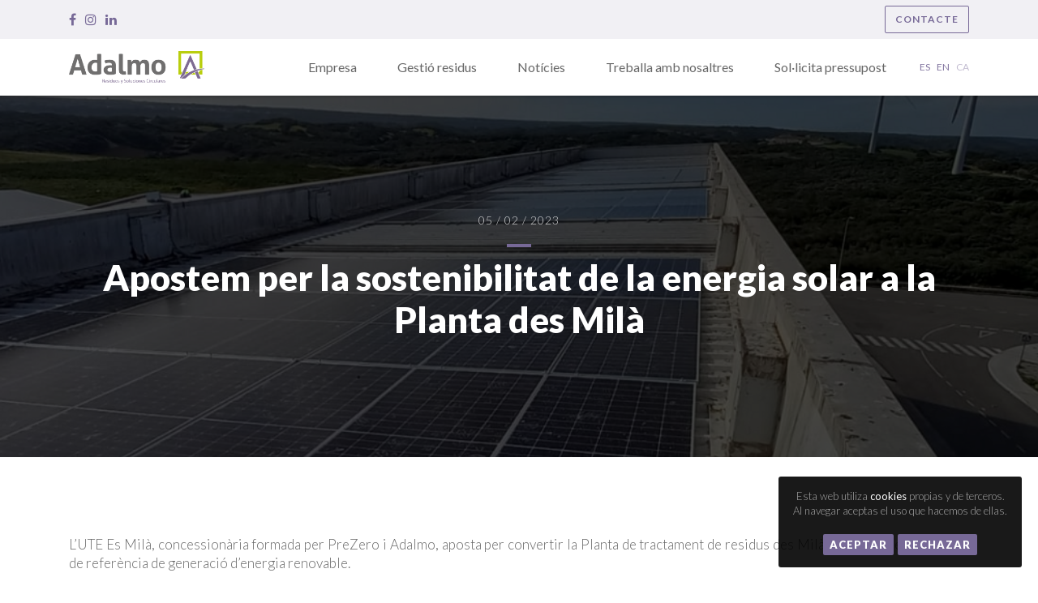

--- FILE ---
content_type: text/html; charset=utf-8
request_url: https://www.adalmo.es/ca/noticia/apostem-per-la-sostenibilitat-de-la-energia-solar-a-la-planta-des-mila/
body_size: 5359
content:
<!DOCTYPE html><html lang="ca" class=''>
<head>
<meta charset="utf-8"><meta content="IE=edge" http-equiv="X-UA-Compatible" /><meta content="text/html; charset=UTF-8" http-equiv="content-type" />
<title>  Apostem per la sostenibilitat de la energia solar a la Planta des Milà</title><meta name="viewport" content="width=device-width, initial-scale=1, maximum-scale=1" />
<script>(function(w,d,s,l,i){w[l]=w[l]||[];w[l].push({'gtm.start': new Date().getTime(),event:'gtm.js'});var f=d.getElementsByTagName(s)[0], j=d.createElement(s),dl=l!='dataLayer'?'&l='+l:'';j.async=true;j.src='https://www.googletagmanager.com/gtm.js?id='+i+dl;f.parentNode.insertBefore(j,f);})(window,document,'script','dataLayer','GTM-MCRZZ2C');</script>
<!--[if lt IE 9]>
<script src="https://www.adalmo.es/wp-content/themes/theme/js/jquery-1.10.2.min.js"></script>
<script src="https://www.adalmo.es/wp-content/themes/theme/js/html5shiv.js"></script>
<![endif]-->
<!--[if (gte IE 9)|!(IE)]><!-->
<script src="https://www.adalmo.es/wp-content/themes/theme/js/jquery-2.0.2.min.js"></script>
<!--<![endif]-->
<meta name='robots' content='max-image-preview:large' />
<link rel="alternate" href="https://www.adalmo.es/noticia/apostamos-por-la-sostenibilidad-de-la-energia-solar-en-la-planta-de-es-mila/" hreflang="es" />
<link rel="alternate" href="https://www.adalmo.es/ca/noticia/apostem-per-la-sostenibilitat-de-la-energia-solar-a-la-planta-des-mila/" hreflang="ca" />
<link rel='dns-prefetch' href='//cdnjs.cloudflare.com' />
<link rel='stylesheet' id='skeleton-css-css' href='https://www.adalmo.es/wp-content/themes/theme/css/base.css?ver=6.2.8' type='text/css' media='all' />
<link rel='stylesheet' id='css-css-css' href='https://www.adalmo.es/wp-content/themes/theme/css/css.css?ver=6.2.8' type='text/css' media='all' />
<link rel='stylesheet' id='awesome-css-css' href='//cdnjs.cloudflare.com/ajax/libs/font-awesome/4.7.0/css/font-awesome.min.css?ver=6.2.8' type='text/css' media='all' />
<link rel='stylesheet' id='wp-block-library-css' href='https://www.adalmo.es/wp-includes/css/dist/block-library/style.min.css?ver=6.2.8' type='text/css' media='all' />
<link rel='stylesheet' id='classic-theme-styles-css' href='https://www.adalmo.es/wp-includes/css/classic-themes.min.css?ver=6.2.8' type='text/css' media='all' />
<style id='global-styles-inline-css' type='text/css'>
body{--wp--preset--color--black: #000000;--wp--preset--color--cyan-bluish-gray: #abb8c3;--wp--preset--color--white: #ffffff;--wp--preset--color--pale-pink: #f78da7;--wp--preset--color--vivid-red: #cf2e2e;--wp--preset--color--luminous-vivid-orange: #ff6900;--wp--preset--color--luminous-vivid-amber: #fcb900;--wp--preset--color--light-green-cyan: #7bdcb5;--wp--preset--color--vivid-green-cyan: #00d084;--wp--preset--color--pale-cyan-blue: #8ed1fc;--wp--preset--color--vivid-cyan-blue: #0693e3;--wp--preset--color--vivid-purple: #9b51e0;--wp--preset--gradient--vivid-cyan-blue-to-vivid-purple: linear-gradient(135deg,rgba(6,147,227,1) 0%,rgb(155,81,224) 100%);--wp--preset--gradient--light-green-cyan-to-vivid-green-cyan: linear-gradient(135deg,rgb(122,220,180) 0%,rgb(0,208,130) 100%);--wp--preset--gradient--luminous-vivid-amber-to-luminous-vivid-orange: linear-gradient(135deg,rgba(252,185,0,1) 0%,rgba(255,105,0,1) 100%);--wp--preset--gradient--luminous-vivid-orange-to-vivid-red: linear-gradient(135deg,rgba(255,105,0,1) 0%,rgb(207,46,46) 100%);--wp--preset--gradient--very-light-gray-to-cyan-bluish-gray: linear-gradient(135deg,rgb(238,238,238) 0%,rgb(169,184,195) 100%);--wp--preset--gradient--cool-to-warm-spectrum: linear-gradient(135deg,rgb(74,234,220) 0%,rgb(151,120,209) 20%,rgb(207,42,186) 40%,rgb(238,44,130) 60%,rgb(251,105,98) 80%,rgb(254,248,76) 100%);--wp--preset--gradient--blush-light-purple: linear-gradient(135deg,rgb(255,206,236) 0%,rgb(152,150,240) 100%);--wp--preset--gradient--blush-bordeaux: linear-gradient(135deg,rgb(254,205,165) 0%,rgb(254,45,45) 50%,rgb(107,0,62) 100%);--wp--preset--gradient--luminous-dusk: linear-gradient(135deg,rgb(255,203,112) 0%,rgb(199,81,192) 50%,rgb(65,88,208) 100%);--wp--preset--gradient--pale-ocean: linear-gradient(135deg,rgb(255,245,203) 0%,rgb(182,227,212) 50%,rgb(51,167,181) 100%);--wp--preset--gradient--electric-grass: linear-gradient(135deg,rgb(202,248,128) 0%,rgb(113,206,126) 100%);--wp--preset--gradient--midnight: linear-gradient(135deg,rgb(2,3,129) 0%,rgb(40,116,252) 100%);--wp--preset--duotone--dark-grayscale: url('#wp-duotone-dark-grayscale');--wp--preset--duotone--grayscale: url('#wp-duotone-grayscale');--wp--preset--duotone--purple-yellow: url('#wp-duotone-purple-yellow');--wp--preset--duotone--blue-red: url('#wp-duotone-blue-red');--wp--preset--duotone--midnight: url('#wp-duotone-midnight');--wp--preset--duotone--magenta-yellow: url('#wp-duotone-magenta-yellow');--wp--preset--duotone--purple-green: url('#wp-duotone-purple-green');--wp--preset--duotone--blue-orange: url('#wp-duotone-blue-orange');--wp--preset--font-size--small: 13px;--wp--preset--font-size--medium: 20px;--wp--preset--font-size--large: 36px;--wp--preset--font-size--x-large: 42px;--wp--preset--spacing--20: 0.44rem;--wp--preset--spacing--30: 0.67rem;--wp--preset--spacing--40: 1rem;--wp--preset--spacing--50: 1.5rem;--wp--preset--spacing--60: 2.25rem;--wp--preset--spacing--70: 3.38rem;--wp--preset--spacing--80: 5.06rem;--wp--preset--shadow--natural: 6px 6px 9px rgba(0, 0, 0, 0.2);--wp--preset--shadow--deep: 12px 12px 50px rgba(0, 0, 0, 0.4);--wp--preset--shadow--sharp: 6px 6px 0px rgba(0, 0, 0, 0.2);--wp--preset--shadow--outlined: 6px 6px 0px -3px rgba(255, 255, 255, 1), 6px 6px rgba(0, 0, 0, 1);--wp--preset--shadow--crisp: 6px 6px 0px rgba(0, 0, 0, 1);}:where(.is-layout-flex){gap: 0.5em;}body .is-layout-flow > .alignleft{float: left;margin-inline-start: 0;margin-inline-end: 2em;}body .is-layout-flow > .alignright{float: right;margin-inline-start: 2em;margin-inline-end: 0;}body .is-layout-flow > .aligncenter{margin-left: auto !important;margin-right: auto !important;}body .is-layout-constrained > .alignleft{float: left;margin-inline-start: 0;margin-inline-end: 2em;}body .is-layout-constrained > .alignright{float: right;margin-inline-start: 2em;margin-inline-end: 0;}body .is-layout-constrained > .aligncenter{margin-left: auto !important;margin-right: auto !important;}body .is-layout-constrained > :where(:not(.alignleft):not(.alignright):not(.alignfull)){max-width: var(--wp--style--global--content-size);margin-left: auto !important;margin-right: auto !important;}body .is-layout-constrained > .alignwide{max-width: var(--wp--style--global--wide-size);}body .is-layout-flex{display: flex;}body .is-layout-flex{flex-wrap: wrap;align-items: center;}body .is-layout-flex > *{margin: 0;}:where(.wp-block-columns.is-layout-flex){gap: 2em;}.has-black-color{color: var(--wp--preset--color--black) !important;}.has-cyan-bluish-gray-color{color: var(--wp--preset--color--cyan-bluish-gray) !important;}.has-white-color{color: var(--wp--preset--color--white) !important;}.has-pale-pink-color{color: var(--wp--preset--color--pale-pink) !important;}.has-vivid-red-color{color: var(--wp--preset--color--vivid-red) !important;}.has-luminous-vivid-orange-color{color: var(--wp--preset--color--luminous-vivid-orange) !important;}.has-luminous-vivid-amber-color{color: var(--wp--preset--color--luminous-vivid-amber) !important;}.has-light-green-cyan-color{color: var(--wp--preset--color--light-green-cyan) !important;}.has-vivid-green-cyan-color{color: var(--wp--preset--color--vivid-green-cyan) !important;}.has-pale-cyan-blue-color{color: var(--wp--preset--color--pale-cyan-blue) !important;}.has-vivid-cyan-blue-color{color: var(--wp--preset--color--vivid-cyan-blue) !important;}.has-vivid-purple-color{color: var(--wp--preset--color--vivid-purple) !important;}.has-black-background-color{background-color: var(--wp--preset--color--black) !important;}.has-cyan-bluish-gray-background-color{background-color: var(--wp--preset--color--cyan-bluish-gray) !important;}.has-white-background-color{background-color: var(--wp--preset--color--white) !important;}.has-pale-pink-background-color{background-color: var(--wp--preset--color--pale-pink) !important;}.has-vivid-red-background-color{background-color: var(--wp--preset--color--vivid-red) !important;}.has-luminous-vivid-orange-background-color{background-color: var(--wp--preset--color--luminous-vivid-orange) !important;}.has-luminous-vivid-amber-background-color{background-color: var(--wp--preset--color--luminous-vivid-amber) !important;}.has-light-green-cyan-background-color{background-color: var(--wp--preset--color--light-green-cyan) !important;}.has-vivid-green-cyan-background-color{background-color: var(--wp--preset--color--vivid-green-cyan) !important;}.has-pale-cyan-blue-background-color{background-color: var(--wp--preset--color--pale-cyan-blue) !important;}.has-vivid-cyan-blue-background-color{background-color: var(--wp--preset--color--vivid-cyan-blue) !important;}.has-vivid-purple-background-color{background-color: var(--wp--preset--color--vivid-purple) !important;}.has-black-border-color{border-color: var(--wp--preset--color--black) !important;}.has-cyan-bluish-gray-border-color{border-color: var(--wp--preset--color--cyan-bluish-gray) !important;}.has-white-border-color{border-color: var(--wp--preset--color--white) !important;}.has-pale-pink-border-color{border-color: var(--wp--preset--color--pale-pink) !important;}.has-vivid-red-border-color{border-color: var(--wp--preset--color--vivid-red) !important;}.has-luminous-vivid-orange-border-color{border-color: var(--wp--preset--color--luminous-vivid-orange) !important;}.has-luminous-vivid-amber-border-color{border-color: var(--wp--preset--color--luminous-vivid-amber) !important;}.has-light-green-cyan-border-color{border-color: var(--wp--preset--color--light-green-cyan) !important;}.has-vivid-green-cyan-border-color{border-color: var(--wp--preset--color--vivid-green-cyan) !important;}.has-pale-cyan-blue-border-color{border-color: var(--wp--preset--color--pale-cyan-blue) !important;}.has-vivid-cyan-blue-border-color{border-color: var(--wp--preset--color--vivid-cyan-blue) !important;}.has-vivid-purple-border-color{border-color: var(--wp--preset--color--vivid-purple) !important;}.has-vivid-cyan-blue-to-vivid-purple-gradient-background{background: var(--wp--preset--gradient--vivid-cyan-blue-to-vivid-purple) !important;}.has-light-green-cyan-to-vivid-green-cyan-gradient-background{background: var(--wp--preset--gradient--light-green-cyan-to-vivid-green-cyan) !important;}.has-luminous-vivid-amber-to-luminous-vivid-orange-gradient-background{background: var(--wp--preset--gradient--luminous-vivid-amber-to-luminous-vivid-orange) !important;}.has-luminous-vivid-orange-to-vivid-red-gradient-background{background: var(--wp--preset--gradient--luminous-vivid-orange-to-vivid-red) !important;}.has-very-light-gray-to-cyan-bluish-gray-gradient-background{background: var(--wp--preset--gradient--very-light-gray-to-cyan-bluish-gray) !important;}.has-cool-to-warm-spectrum-gradient-background{background: var(--wp--preset--gradient--cool-to-warm-spectrum) !important;}.has-blush-light-purple-gradient-background{background: var(--wp--preset--gradient--blush-light-purple) !important;}.has-blush-bordeaux-gradient-background{background: var(--wp--preset--gradient--blush-bordeaux) !important;}.has-luminous-dusk-gradient-background{background: var(--wp--preset--gradient--luminous-dusk) !important;}.has-pale-ocean-gradient-background{background: var(--wp--preset--gradient--pale-ocean) !important;}.has-electric-grass-gradient-background{background: var(--wp--preset--gradient--electric-grass) !important;}.has-midnight-gradient-background{background: var(--wp--preset--gradient--midnight) !important;}.has-small-font-size{font-size: var(--wp--preset--font-size--small) !important;}.has-medium-font-size{font-size: var(--wp--preset--font-size--medium) !important;}.has-large-font-size{font-size: var(--wp--preset--font-size--large) !important;}.has-x-large-font-size{font-size: var(--wp--preset--font-size--x-large) !important;}
.wp-block-navigation a:where(:not(.wp-element-button)){color: inherit;}
:where(.wp-block-columns.is-layout-flex){gap: 2em;}
.wp-block-pullquote{font-size: 1.5em;line-height: 1.6;}
</style>
<script type='text/javascript' src='https://www.adalmo.es/wp-content/themes/theme/js/js.js?ver=6.2.8' id='js-js-js'></script>
<script type='text/javascript' src='//cdnjs.cloudflare.com/ajax/libs/js-cookie/2.2.0/js.cookie.min.js?ver=6.2.8' id='cookies-js-js'></script>
<link rel="icon" type="image/png" href="https://www.adalmo.es/image/64-64-64-64/favicon.png" />
</head>
<body class=''>
<noscript><iframe src="https://www.googletagmanager.com/ns.html?id=GTM-MCRZZ2C" height="0" width="0" style="display:none;visibility:hidden"></iframe></noscript>
<div id='wrapper'>
<header id='header' class='header'>
	<div class='header_top'>
		<div class='container'>
			<div class='row'>
				<div class='col'>
					<div class='header_top_inner'>
						<div class='info'>
														<div class='social_networks'>
																<a target='_blank' href='https://www.facebook.com/adalmogestion/' title='Facebook'><i class='fa fa-facebook'></i></a>
																<a target='_blank' href='https://www.instagram.com/adalmogestion/' title='Instagram'><i class='fa fa-instagram'></i></a>
																<a target='_blank' href='http://www.linkedin.com/company/adalmo---residuos-y-medio-ambiente' title='Linkedin'><i class='fa fa-linkedin'></i></a>
															</div>
							<div class='grow'></div>

														<a class='featured_link' href='https://www.adalmo.es/ca/contacte/'>Contacte</a>
													</div>

					</div>
				</div>
			</div>
		</div>
	</div>
	<div class='header_bottom'>
		<div class='container'>
			<div class='row'>
				<div class='col'>
					<div class='content'>
						<a href='https://www.adalmo.es/ca/inici/' class='logo'><img src = 'https://www.adalmo.es/image/314-75-314-75/LOGO-Adalmo-1.png' title = "LOGO Adalmo" /></a>
												<nav>
														<div class='item'>
								<a class='' href='javascript:;'>Empresa</a>
																<div class='submenu shadow'>
																		<a class=' truncate' href='https://www.adalmo.es/ca/historia-2/'>Història</a>
																		<a class=' truncate' href='https://www.adalmo.es/ca/compromisos-2/'>Compromiso Residuo Ø</a>
																		<a class=' truncate' href='https://www.adalmo.es/politica/'>Política</a>
																		<a class=' truncate' href='https://www.adalmo.es/ca/contacte/'>Contacte</a>
																	</div>
															</div>
														<div class='item'>
								<a class='' href='javascript:;'>Gestió residus</a>
																<div class='submenu shadow'>
																		<a class=' truncate' href='https://www.adalmo.es/ca/servicio/residuos-valoritzables/'>Residus valoritzables</a>
																		<a class=' truncate' href='https://www.adalmo.es/ca/servicio/serveis-mediambientals/'>Serveis ambientals</a>
																		<a class=' truncate' href='https://www.adalmo.es/ca/servicio/residus-perillosos/'>Residus perillosos</a>
																		<a class=' truncate' href='https://www.adalmo.es/ca/servicio/residus-sanitaris/'>Residus sanitaris</a>
																	</div>
															</div>
														<div class='item'>
								<a class='' href='https://www.adalmo.es/ca/noticies/'>Notícies</a>
															</div>
														<div class='item'>
								<a class='' href='https://www.adalmo.es/ca/treballa-amb-nosaltres/'>Treballa amb nosaltres</a>
															</div>
														<div class='item'>
								<a class='' href='https://www.adalmo.es/ca/sol%c2%b7licita-pressupost/'>Sol·licita pressupost</a>
															</div>
														<div class='item-languages'>


														<a  href='https://www.adalmo.es/noticia/apostamos-por-la-sostenibilidad-de-la-energia-solar-en-la-planta-de-es-mila/' title='es'>es</a>
														<a  href='https://www.adalmo.es/en/' title='en'>en</a>
														<a class='active' href='https://www.adalmo.es/ca/noticia/apostem-per-la-sostenibilitat-de-la-energia-solar-a-la-planta-des-mila/' title='ca'>ca</a>
							
							</div>
						</nav>
												<a class='show_mobile_menu'><i class="fa fa-bars"></i></a>
					</div>
				</div>
			</div>
		</div>
	</div>
</header>
<div id='mobile_menu'>
	<div class='inner'>
					<a class='' href='javascript:;'>Empresa</a>
							<a class='subitem' href='https://www.adalmo.es/ca/historia-2/'>Història</a>
							<a class='subitem' href='https://www.adalmo.es/ca/compromisos-2/'>Compromiso Residuo Ø</a>
							<a class='subitem' href='https://www.adalmo.es/politica/'>Política</a>
							<a class='subitem' href='https://www.adalmo.es/ca/contacte/'>Contacte</a>
								<a class='' href='javascript:;'>Gestió residus</a>
							<a class='subitem' href='https://www.adalmo.es/ca/servicio/residuos-valoritzables/'>Residus valoritzables</a>
							<a class='subitem' href='https://www.adalmo.es/ca/servicio/serveis-mediambientals/'>Serveis ambientals</a>
							<a class='subitem' href='https://www.adalmo.es/ca/servicio/residus-perillosos/'>Residus perillosos</a>
							<a class='subitem' href='https://www.adalmo.es/ca/servicio/residus-sanitaris/'>Residus sanitaris</a>
								<a class='' href='https://www.adalmo.es/ca/noticies/'>Notícies</a>
								<a class='' href='https://www.adalmo.es/ca/treballa-amb-nosaltres/'>Treballa amb nosaltres</a>
								<a class='' href='https://www.adalmo.es/ca/sol%c2%b7licita-pressupost/'>Sol·licita pressupost</a>
					
		<div class='languages'>
						<a  href='https://www.adalmo.es/noticia/apostamos-por-la-sostenibilidad-de-la-energia-solar-en-la-planta-de-es-mila/' title='es'>es</a>
						<a  href='https://www.adalmo.es/en/' title='en'>en</a>
						<a class='active' href='https://www.adalmo.es/ca/noticia/apostem-per-la-sostenibilitat-de-la-energia-solar-a-la-planta-des-mila/' title='ca'>ca</a>
					</div>


	</div>
</div>
<div id='mobile_menu_overlay'></div>
<section id='section_noticia_title' class='section section_noticia_title wimage'>
   <div class='section_inner'>
      <div class='container'>
         <div class='row'>
            <div class='col'>
               <div class='info'>
                  <p class='section_date'>05 / 02 / 2023</p>                  <h1 class='section_title'>Apostem per la sostenibilitat de la energia solar a la Planta des Milà</h1>
                                 </div>
            </div>
         </div>
      </div>
   </div>
      <div class='bgimage fill' data-background='https://www.adalmo.es/image/1000-650-1000-650/Placas-solares-Es-Mila.jpg'></div>
      </section>
<section id='section_noticia_description' class='section section_text'>
   <div class='section_inner'>
      <div class='container'>
         <div class='row'>
            <div class='col'>
               <div class='article description hyphens'>
                  <p>L&#8217;UTE Es Milà, concessionària formada per PreZero i Adalmo, aposta per convertir la Planta de tractament de residus des Milà a Menorca en un centre de referència de generació d&#8217;energia renovable.</p>
<p>S&#8217;ha realitzat la instal·lació de plaques fotovoltaiques a una superfície de 1.411 m2 sobre la coberta de la planta amb una potència total de 301,32 kWp., que disposa d&#8217;un comptador per monitoritzar 24 hores tots els fluxos d&#8217;energia de la instal·lació. Està previst cobrir més del 40% del consum anual que té la ^Planta.</p>
<p>Amb aquesta iniciativa s&#8217;aconseguirà ampliar la capacitat de generació d&#8217;energia a partir de fonts renovables i avançar cap al compromís amb el nostre entorn i el medi ambient.</p>
               </div>
            </div>
         </div>
      </div>
   </div>
</section>
<section id='newsletter' class='section'>
  <div class='section_inner'>
    <div class='container'>
      <div class='row'>
        <div class='col-12'>
          <div class='content'>
            <form autocomplete="off">
              <input type='hidden' name='add_to_newsletter' value='1' />
              <h3>
                Subscriure's al nostre butlletí              </h3>
              <fieldset>
                <div class='field'>
                  <input required placeholder="Nom complet" type="text" name='name' value='' />
                </div>
                <div class='field'>
                  <input required placeholder="Email" type="email" name='email' value='' />
                </div>
              </fieldset>
              <fieldset>
                <div class='field full'>
                  <input required id='privacy' type='checkbox' name='privacy' value='true' /><label for='privacy'>He llegit i accepto el <a target='_blank' href='https://www.adalmo.es/ca/tractament-de-dades-de-newsletter/'>protecció de dades del diari</a></label>
                </div>
                <div class='field to-right full'>
                  <input class='btn' type='submit' value='Subscriure's' />
                </div>
              </fieldset>
            </form>
          </div>
        </div>
      </div>
    </div>
  </div>
</section>
<footer id='footer'>
  <div class='section_inner'>
    <div class='container'>
      <div class='row'>
        <div class='col-12'>
          <div class='content'>
            <div class='block_footer address'>
              <h4 class='title'>Sobre nosotros</h4>
              <div class='article description'>
                <p><a href="mailto:info@adalmo.com">info@adalmo.com</a></p>
<p style="margin: 0cm; margin-bottom: .0001pt;">Fonoll, 9-15<br />
Àrea Empresarial Ses Veles<br />
07110 Bunyola · Illes Balears (España)</p>
<p style="margin: 0cm; margin-bottom: .0001pt;">T. (+34) 971 606 470</p>
              </div>
              <h4 class='title'>Xarxes socials</h4>
              <div class='social_networks'>
                                  <a target='_blank' href='https://www.facebook.com/adalmogestion/' title='Facebook'><i class='fa fa-facebook'></i></a>
                                  <a target='_blank' href='https://www.instagram.com/adalmogestion/' title='Instagram'><i class='fa fa-instagram'></i></a>
                                  <a target='_blank' href='http://www.linkedin.com/company/adalmo---residuos-y-medio-ambiente' title='Linkedin'><i class='fa fa-linkedin'></i></a>
                              </div>
                          </div>
            <div class='block_footer links'>
              <h4 class='title'>Enllaços destacats</h4>
              <nav>
                                  <a href='https://www.adalmo.es/ca/servicio/residuos-valoritzables/'><i></i>Residus valoritzables</a>
                                  <a href='https://www.adalmo.es/ca/servicio/residus-perillosos/'><i></i>Residus perillosos</a>
                                  <a href='https://www.adalmo.es/ca/servicio/residus-sanitaris/'><i></i>Residus sanitaris</a>
                                  <a href='https://www.adalmo.es/ca/servicio/serveis-mediambientals/'><i></i>Serveis Mediambientals</a>
                                                  <a  href='https://www.adalmo.es/ca/avis-legal/'><i></i>Avís legal</a>
                                  <a  href='https://www.adalmo.es/ca/politica-de-privacitat/'><i></i>Política de privacitat</a>
                                  <a  href='https://www.adalmo.es/ca/politica-de-cookies-2/'><i></i>Política de cookies</a>
                                  <a target='_blank' href='http://46.26.120.19:8800/ReportServer/Pages/ReportViewer.aspx?%2fPortal%2fMenu&rc%3aParameters=Collapsed&rc%3aToolbar=Truee'><i></i>Portal clients</a>
                                  <a target='_blank' href='https://rs2gemax.milaulas.com/'><i></i>Formació</a>
                                  <a target='_blank' href='http://adalmo.com'><i></i>canal ètic</a>
                              </nav>

            </div>
          </div>
        </div>
      </div>
      <div class='row'>
        <div class='col'>
          <div class='copyright'>© 2026 Adalmo - Tots els drets reservats</div>
        </div>
      </div>
    </div>
  </div>
</footer><script type="text/javascript">(function(i,s,o,g,r,a,m){i['GoogleAnalyticsObject']=r;i[r]=i[r]||function(){(i[r].q=i[r].q||[]).push(arguments)},i[r].l=1*new Date();a=s.createElement(o),m=s.getElementsByTagName(o)[0];a.async=1;a.src=g;m.parentNode.insertBefore(a,m)})(window,document,'script','//www.google-analytics.com/analytics.js','ga');</script><script>
lang = "";
page_cookies = "https://www.adalmo.es/ca/politica-de-cookies-2/";
</script>
</div>
</body></html>


--- FILE ---
content_type: text/css
request_url: https://www.adalmo.es/wp-content/themes/theme/css/css.css?ver=6.2.8
body_size: 7595
content:
@import url('https://fonts.googleapis.com/css?family=Lato:300,300i,400,400i,700,700i,900,900i');
body{font: 400 16px/1.4 "Lato", sans-serif;color: #666;}
body.noscroll{overflow: hidden;}
a{color: #776997;text-decoration: none;}
a:hover{color: #382B59;text-decoration: none;}
.hidden{display: none;}
strong, b{font-weight: 900;}
.shadow{-webkit-box-shadow: 0px 2px 2px 0px rgba(0,0,0,0.15);box-shadow: 0px 2px 2px 0px rgba(0,0,0,0.15);}
.shadow_hover:hover{-webkit-box-shadow: 0px 5px 10px 0px rgba(0,0,0,0.1);box-shadow: 0px 5px 10px 0px rgba(0,0,0,0.1);}
.section_inner{position: relative;}
@media only screen and (max-width: 992px) {
	.hyphens{text-align: left;}
}
.bgimage.blur .loaded{-webkit-filter: blur(5px);filter: blur(5px);}
/* wp-pagenavi */
.wp-pagenavi{text-align: center;margin-top: 36px;}
.wp-pagenavi > * {display: inline-block;line-height: 36px;margin-bottom: 8px;min-width: 36px;color: #FFF !important;background: #DADCDE;-webkit-transition: 0.3s;transition: 0.3s;-webkit-border-radius: 2px;border-radius: 2px;}
.wp-pagenavi > .current, .wp-pagenavi > *:hover{background: #776997;}
.wp-pagenavi > * + *{margin-left: 8px;}
@media only screen and (max-width: 768px) {
	.wp-pagenavi{margin-top: 16px;}
}
.grow{flex-grow: 1;}
/* btn */
.btn, .btn:link, .btn:visited{display: inline-block;padding: 8px 32px;background: #B3D23B;font-weight: 900;text-transform: uppercase;letter-spacing: 1px;color: #FFF !important;-webkit-box-shadow: 0px 1px 1px 0px rgba(0,0,0,0.15);box-shadow: 0px 1px 1px 0px rgba(0,0,0,0.15);-webkit-transition: 0.3s;transition: 0.3s;-webkit-border-radius: 2px;border-radius: 2px;text-decoration: none !important;}
.btn:hover{background: #382B59;-webkit-box-shadow: 0px 5px 10px 0px rgba(0,0,0,0.1);box-shadow: 0px 5px 10px 0px rgba(0,0,0,0.1);}
.btn.sm{font-size: 12px;padding: 6px 20px;font-weight: 600;-webkit-box-shadow: none;box-shadow: none;}
/* */
.container.extra_large{width: 1600px;max-width: 100%;}
.container.large{width: 1400px;max-width: 100%;}
/* owl-nav */
.owl-nav .owl-prev, .owl-nav .owl-next{display: block;position: absolute;top: 50%;margin-top: -24px;width: 48px;height: 48px;background: transparent;-webkit-transition: 0.3s;transition: 0.3s;border: 2px solid #FFF;}
.owl-nav .owl-prev > i, .owl-nav .owl-next > i{display: block;position: absolute;top: 0;left: 0;bottom: 0;right: 0;line-height: 44px;text-align: center;font-size: 32px;color: #FFF;}
.owl-nav .owl-prev:hover, .owl-nav .owl-next:hover{background: #B3D23B;border: 2px solid transparent;}
.owl-nav .owl-prev{left: 16px;}
.owl-nav .owl-next{right: 16px;}
.owl-dots{display: block;text-align: center;margin: 36px 0 0 0;}
.owl-dots > .owl-dot{display: inline-block;margin: 0 8px;width: 16px;height: 16px;opacity: .5;background: #776997;-webkit-transition: 0.3s;transition: 0.3s;-webkit-border-radius: 50%;border-radius: 50%;}
.owl-dots > .owl-dot.active{opacity: 1;}
@media only screen and (max-width: 768px) {
	.owl-dots{margin-top: 16px;}
}
/* titles and description */
.section_date {font-size: 14px;text-align: center;margin-bottom: 20px;color: rgba(255,255,255,.8);font-weight: 300;letter-spacing: 1px;}
.section_title + .description{margin-top: 32px;}
.section_subtitle + .description{margin-top: 32px;}
@media only screen and (max-width: 768px) {
	.section_date {margin-bottom: 8px;}
	.section_title + .description{margin-top: 16px;}
	.section_subtitle + .description{margin-top: 16px;}
}
/* forms */
::-webkit-input-placeholder {color: #999;}
::-moz-placeholder {color: #999;}
:-ms-input-placeholder {color: #999;}
:-moz-placeholder {color: #999;}
.form{}
.form_notifications + .form-fields{margin-top: 32px;}
.form-fields .field + .field{margin-top: 16px;}
.form-fields + .form-actions{margin-top: 36px;}
.form-fields > .row + .row{margin-top: 36px;}
.field > input[type=text],
.field > input[type=email],
.field > input[type=submit],
.field > input[type=password],
.field > input[type=number],
.field > select,
.field > textarea{background: #E9EAEC;color:#666;font: 400 20px/1.2 "Lato";display: block;padding: 15px 10px;border: none;width: 100%;outline: none;-webkit-transition: all 0.2s ease-out;transition: all 0.2s ease-out;-webkit-border-radius: 2px;border-radius: 2px;}
.field > select{padding: 13px 10px;}
.field > textarea{min-height: 160px;}
.field.checkbox{font: 400 20px/1.4 "Lato";color: #333;}
.field.checkbox a{color: inherit;}
.field > input[type=checkbox]{margin-right: 8px;}
.field > input[type=text]:focus:invalid,
.field > input[type=email]:focus:invalid,
.field > textarea:focus:invalid{}
.field > input[type=text]:focus,
.field > input[type=email]:focus,
.field > input[type=password]:focus,
.field > input[type=number]:focus,
.field > textarea:focus{background:#FFF;-webkit-box-shadow:inset 0px 0px 0px 2px rgba(0,0,0,.2);box-shadow:inset 0px 0px 0px 2px rgba(0,0,0,.2);}
.field > input[type=number] {-moz-appearance:textfield;appearance:textfield;}
.field > input[type=submit]{font-size: 16px; font-weight: 900;background: #B3D23B;width: auto;border:none;cursor: pointer;padding: 8px 32px;text-transform: uppercase;-webkit-box-sizing: border-box;box-sizing: border-box;letter-spacing: 1px;color: #FFF !important;}
.field > input[type=submit]:hover{background: #382B59;-webkit-box-shadow: 0px 5px 10px 0px rgba(0,0,0,0.1);box-shadow: 0px 5px 10px 0px rgba(0,0,0,0.1);}
.field > input[type=submit]:disabled{opacity: .5;cursor: not-allowed;background: #000 !important;-webkit-box-shadow:none !important;box-shadow:none !important;}
.field > input.inline{display: inline-block;width: auto;}
.field > label + input.inline[type=number]{margin-left: 20px;width: 96px;}
.field > label{color: #C1BFC0;}
.field > label > a{color: #776997;}
.field.file{position: relative;}
.field.file > input[type=file]{position: absolute;top: 0;left: 0;bottom: 0;right: 0;display: none;z-index: 2;}
.field.file > label{position: absolute;top: 0;left: 0;bottom: 0;right: 0;z-index: 3;margin: 0;cursor: pointer;}
.field.file > i{position: absolute;top: 0;right: 0;bottom: 0;width: 48px;background: #B3D23B;color: #FFF;line-height: 52px;text-align: center;font-size: 20px;border-radius: 0 2px 2px 0;}
@media only screen and (max-width: 768px){
	.field > input[type=text],.field > input[type=email],.field > input[type=submit],.field > textarea,.field > input[type=password],.field > input[type=number]{ font-size: 18px;}
	.field.checkbox{font-size:16px;font-weight: 500;}
	.field > input[type=submit]{width: 100%;padding:10px;}
	.form-fields + .form-actions{margin-top: 16px;}
	.form-fields > .row + .row{margin-top: 16px;}
}
/* form_notifications */
.form_notifications > div{padding: 16px;font-weight: 400;-webkit-border-radius: 2px;border-radius: 2px;color: #FFF;background: #B3D23B;text-align: center;}
.form_notifications > div + div{margin-top: 8px;}
.form_notifications > div.error{background: #EB5368;}
/* article */
.article{font-weight: 300;font-size:17px;}
.article a{position: relative;font-weight: 400;}
.article a:hover, .article a:active{text-decoration: none;}
.article > *:last-child{margin-bottom: 0;}
.article h1, .article h2, .article h3, .article h4, .article h5, .article h6{font: 900 32px/1.2 "Lato", sans-serif;color:#776997;}
.article h2{font-size: 30px;}
.article h3{font-size: 28px;}
.article h4{font-size: 26px;}
.article h5{font-size: 20px;font-weight: 400;}
.article h6{font-size: 18px;font-weight: 400;}
.article ul{padding: 0 0 0 32px;list-style-type: square;}
.article ul li{padding-left: 8px;}
.article ul li + li{margin-top: 16px;}
.article h1 + * {margin-top: 36px;}
.article h2 + * {margin-top: 32px;}
.article h3 + * {margin-top: 28px;}
.article h4 + * {margin-top: 24px;}
.article h5 + * {margin-top: 20px;}
.article h6 + * {margin-top: 16px;}

.article * + h1, .article * + h2, .article * + h3, .article * + h4, .article * + h5, .article * + h6{margin-top: 24px;}
.article * + h1{margin-top: 20px;}
.article * + h2{margin-top: 16px;}
.article * + h3{margin-top: 12px;}
.article * + h4{margin-top: 8px;}
.article * + h5{margin-top: 4px;}
.article * + h6{margin-top: 0px;}
.article img{max-width: 100%;display: block;height: auto;}
.article img.alignleft{float: left;margin: 0 16px 16px 0;}
.article img.alignright{float: right;margin: 0 0 16px 16px;}
.article img.aligncenter{margin: 0 auto;}
.article blockquote{padding: 24px;color: #FFF;font-style: italic;background: #776997;text-align: center;font-size: 24px;font-weight: lighter;-webkit-border-radius: 2px;border-radius: 2px;}
.article blockquote > *:last-child{margin: 0;}
@media only screen and (max-width: 1200px) {
	.article h1 + p, .article h2 + p, .article h3 + p, .article h4 + p, .article h5 + p, .article h6 + p{margin-top: 32px;}
	.article * + h1, .article * + h2, .article * + h3, .article * + h4, .article * + h5, .article * + h6{margin-top: 32px;}
}
@media only screen and (max-width: 992px) {
	.article h1 + p, .article h2 + p, .article h3 + p, .article h4 + p, .article h5 + p, .article h6 + p{margin-top: 24px;}
	.article * + h1, .article * + h2, .article * + h3, .article * + h4, .article * + h5, .article * + h6{margin-top: 24px;}
	.article h4{font-size: 24px;}
	strong, b{font-weight: 700;}
}
@media only screen and (max-width: 768px) {
	.article h1 + p, .article h2 + p, .article h3 + p, .article h4 + p, .article h5 + p, .article h6 + p{margin-top: 16px;}
	.article * + h1, .article * + h2, .article * + h3, .article * + h4, .article * + h5, .article * + h6{margin-top: 16px;}
	.article h4{font-size: 20px;}
}

/* header */
body{padding-top: 118px;}
#header{position: fixed;top:0;left: 0;right: 0;width: 100%;z-index: 2;-webkit-transition: all 0.2s ease;transition: all 0.2s ease;-webkit-box-shadow: 0px 2px 2px 0px rgba(0,0,0,0.15);box-shadow: 0px 2px 2px 0px rgba(0,0,0,0.15);}
body.scroll #header{-webkit-transition-delay: .5s;transition-delay: .5s;-webkit-transform: translateY(-48px);transform: translateY(-48px);}
#header.scroll{background: #0070B0;}
#header .header_top{background: #F1F0F4;padding: 0;}
#header .header_top .logo{display: inline-block;}
#header .header_top .logo > img{display: inline-block;height: 75px;width: auto;max-width: 100%;height: auto;}
#header .header_top .header_top_inner{position: relative;}
#header .header_bottom .show_mobile_menu{display:none;width: 48px;height: 48px;background: #776997;color: #FFF;font-size: 24px;font-weight: normal;line-height: 48px;text-align: center;-webkit-border-radius: 2px;border-radius: 2px;-webkit-transition: 0.3s; transition: 0.3s;}
#header .header_top .info{display: flex;align-items: center;justify-content: flex-end;height: 48px;}
#header .header_top .info > * + *{margin-left: 16px;}
#header .header_top .info > .featured_link{font-size: 12px;text-transform: uppercase;letter-spacing: 1px;border: 1px solid #776997;color: #776997;padding: 8px 12px;-webkit-border-radius: 2px;border-radius: 2px;font-weight: bold;}
#header .header_top .info > .featured_link:hover, #header .header_top .info > .featured_link:focus, #header .header_top .info > .featured_link:active{background: #776997;color: #FFF;}
#header .header_top .info > .social_networks {display: inline-block;}
#header .header_top .info > .social_networks a{display: inline-block;color: #776997;-webkit-transition: all 0.2s ease;transition: all 0.2s ease;}
#header .header_top .info > .social_networks a + a{margin-left: 8px;}
#header .header_top .info > .social_networks a:hover{color:#382B59;}
#header .header_top .info > .social_networks a > i{font-size: 16px;}
#header .header_top .info > .languages {display: inline-block;font-size: 12px;color: #999;font-weight: 300;}
#header .header_top .info > .languages > a{text-transform: uppercase;color: #999;}
#header .header_top .info > .languages > a + a{margin-left: 8px;}
#header .header_top .info > .languages span{margin: 0 8px;}
#header .header_top .info > .languages > a.active{font-weight: 700;color: #776997;cursor: default;}
#header .header_top .info > .header_text {display: inline-block;width: 240px;line-height: 1.3;font-size: 12px;height:75px;position: relative;vertical-align: middle;}
#header .header_top .info > .header_text > .vertical-center{height: 75px;}
#header .header_top .info > .header_text > .vertical-center > div{width: 100%;}
#header .header_bottom{text-align: center;background: #FFF;}
#header .header_bottom nav{display: flex;flex-grow: 1;justify-content: flex-end;}
#header .header_bottom nav > div.item{position: relative;display: inline-block;}
#header .header_bottom nav > div.item-languages{display: flex;padding: 0 0 0 16px;}
#header .header_bottom nav > div.item-languages > a{background: transparent !important;color: #8477a1 !important;padding: 0;text-transform: uppercase;font-size: 12px;}
#header .header_bottom nav > div.item-languages > a.active{opacity: .5;pointer-events: none;}
#header .header_bottom nav > div.item-languages > a + a{margin-left: 8px;}
#header .header_bottom nav > div.item > .submenu{position: absolute;top: 65px;display: none;background: #f1f0f4;width: 240px;}
#header .header_bottom nav > div.item:hover{z-index: 3;}
#header .header_bottom nav > div.item:hover > .submenu{display: block;}
#header .header_bottom nav > div.item > .submenu > a{line-height: 50px;display: block;text-align: left;}
#header .header_bottom nav a{display: inline-block;font-size:16px;font-weight: 400;line-height: 70px;padding: 0 25px;color: #666;background: transparent;text-decoration: none;-webkit-transition: all 0.2s ease;transition: all 0.2s ease;}
#header .header_bottom nav > div:hover > a{color: #FFF;background: #776997;}
#header .header_bottom nav > div > a.active{color: #FFF;background: #776997;opacity: .9;}
#header .header_bottom nav > div.item > .submenu > a:hover, #header .header_bottom nav > div.item > .submenu > a.active{color: #FFF;background: #574A78;}
#header .header_bottom .content{display: flex;justify-content: space-between;align-items: center;min-height: 65px;}
#header .header_bottom .content > .logo > img{height: 40px;}
@media only screen and (max-width: 1200px) {
	body{padding-top: 113px;}
	#header{position: fixed;top: 0;left: 0;right: 0;-webkit-box-shadow: 0px 2px 2px 0px rgba(0,0,0,0.15);box-shadow: 0px 2px 2px 0px rgba(0,0,0,0.15);}
	#header .header_bottom nav{display: none;}
	#header .header_bottom .show_mobile_menu{display:block;}
}
/* mobile_menu */
#mobile_menu {height: 100%;width: 0;position: fixed;z-index: 98;top: 0;right: 0;background-color: #FFF;overflow-x: hidden;padding: 0px;transition: 0.3s;}
#mobile_menu_overlay{height: 100%;width: 0;position: fixed;z-index: 97;top: 0;right: 0;background: #776997;opacity: .9;}
#mobile_menu_overlay.active{width: 100%;}
#mobile_menu a{font-size:16px;font-weight: 400;display: block;padding: 16px;color: #666;transition: 0.3s;text-decoration: none;text-align: right;}
#mobile_menu a.subitem{background: #FAFAFB;}
#mobile_menu a:hover, #mobile_menu a.current{background: #776997;color:#FFF;}
#mobile_menu > .inner{width: 280px;overflow-x: hidden;}
#mobile_menu.active{width: 280px;box-shadow: 0px 6px 12px 0px rgba(0,0,0,0.25);}

#mobile_menu .languages {display: block;margin-top: 32px;text-align: center;}
#mobile_menu .languages > a{display: inline-block;text-transform: uppercase;font-size: 12px;padding: 0;text-align: center;color: #999;font-weight: 300;}
#mobile_menu .languages > a:hover{background: transparent;}
#mobile_menu .languages > a.active{color: #776997;font-weight: 700;}
#mobile_menu .languages > a + a{margin-left: 16px;}

@media only screen and (min-width: 1200px){
	#mobile_menu, #mobile_menu_overlay{display: none !important;}
}
/* section */
.section{z-index: 1;position: relative;}
/* section_title  */
.section_title{font: 900 44px/1.2 "Lato";text-align: center;position: relative;padding: 15px 0 0 0;margin:0;}
.section_title::after{content: " ";position: absolute;top: 0;left: 50%;margin-left: -15px;width: 30px;height: 4px;background: #776997;-webkit-transition: 0.3s;transition: 0.3s;}
.section_subtitle{font: 400 24px/1.2 "Lato";text-align: center;margin: 0;}
.section_title + .section_subtitle{margin-top: 36px;}
.section_title + .description, .section_subtitle + .description{margin-top: 48px;}
@media only screen and (max-width: 1200px) {
	.section_title{font-size:48px;padding: 15px 0 0 0;}
	.section_title + .section_subtitle{margin-top: 16px;}
	.section_title + .description, .section_subtitle + .description{margin-top: 36px;}
}
@media only screen and (max-width: 992px) {
	.section_title{font-size:40px;padding: 0;}
	.section_subtitle{font-size:20px;}
	.section_title::after{display: none;}
	.section_title + .section_subtitle{margin-top: 16px;}
	.section_title + .description, .section_subtitle + .description{margin-top: 32px;}
}
@media only screen and (max-width: 768px) {
	.section_title{font-size:24px;}
	.section_subtitle{font-size:18px;}
	.section_title + .section_subtitle{margin-top: 8px;}
	.section_title + .description, .section_subtitle + .description{margin-top: 24px;}
}
/* section section_slider */
.section_slider .slide{position: relative;}
.section_slider .slide img{position:relative;z-index: 1;display: block;height: auto;width: 100%;}
.section_slider .slide > .title{position: absolute;top: 50%;-webkit-transform: translateY(-50%);transform: translateY(-50%);width: 100%;padding: 15px 100px 30px 100px;margin-top: 15px;color: #FFF;text-align: center;z-index: 10;font-family: "Lato";font-weight: 900;font-size:54px;pointer-events: none;}
.section_slider .slide > .title::after{content: " ";position: absolute;top: 0;left: 50%;margin-left: -15px;width: 30px;height: 4px;background: #776997;-webkit-transition: 0.3s;transition: 0.3s;}
.section_slider .slide.wpage:hover > .title::after{background: #FFF;}
.section_slider .slide > .overlay{position: absolute;display: block;width: 100%;height: 100%;left: 0;top: 0;z-index: 2;background: rgba(0,0,0,.1);}
.section_slider .slide > a{position: absolute;display: block;width: 100%;height: 100%;left: 0;top: 0;z-index: 5;background: rgba(119,105,151,.2);opacity: 0;-webkit-transition: 0.6s;transition: 0.6s;}
.section_slider .slide > a:hover{opacity: 1;}
@media only screen and (max-width: 1200px) {
	.section_slider .slide > .title{font-size:48px;padding: 15px 72px 30px 72px;}
}
@media only screen and (max-width: 992px) {
	.section_slider .slide > .title{font-size:40px;padding: 56px;margin:0;}
	.section_slider .slide > .title::after{display: none;}
}
@media only screen and (max-width: 768px) {
	.section_slider .slide > .title{font-size:24px;padding: 16px;}
}
/* section section_services */
.section_services .section_inner{padding: 96px 0;}
.section_services .extra_large.wtitle{margin-top: 64px;}
.section_services .item{padding: 36px;}
.holder_block_services{padding: 24px;-webkit-transition: all 0.2s ease;transition: all 0.2s ease;}
.block_services{display: block;max-width: 400px;margin: 24px auto 0 auto;border: 1px solid #DADCDE;color: #666;padding: 48px 24px;text-decoration: none !important;position: relative;-webkit-box-sizing:border-box;box-sizing:border-box;}
.block_services > .box{position: absolute;width: 48px;height: 48px;background: #000;top: -24px;left: 24px;}
.block_services > .box > span{position: absolute;top: 5px;left: 5px;right: 5px;bottom: 5px;display: block;background: #FFF;}
.block_services:hover,.block_services:active,.block_services:link,.block_services:visited {color: #666;}
.block_services .inner{min-height: 200px;}
.block_services .title{font-weight: 900;}
.block_services .description{font-size: 15px;}
@media only screen and (max-width: 1200px) {
	.section_services .section_inner{padding: 72px 0;}
	.holder_block_services{padding: 16px;}
	.section_services .extra_large.wtitle{margin-top: 48px;}
}
@media only screen and (max-width: 992px) {
	.section_services .section_inner{padding: 56px 0;}
	.section_services .extra_large.wtitle{margin-top: 32px;}
}
@media only screen and (max-width: 768px) {
	.section_services .section_inner{padding: 16px 0;}
	.section_services .extra_large.wtitle{margin-top: 16px;}
}
/* block_services_featured */
.holder-featured-services {margin-left: -16px;margin-right: -16px;}
.holder-featured-services > .items{display: flex;align-items: center;justify-content: center;flex-wrap: wrap;}
.holder-featured-services > .items > .item{width: 25%; padding: 16px;}
@media only screen and (max-width: 1200px) {
	.holder-featured-services > .items > .item{width: 50%;}
}
@media only screen and (max-width: 992px) {
	.holder-featured-services {margin-left: -8px;margin-right: -8px;}
	.holder-featured-services > .items > .item{padding: 8px;}
}
@media only screen and (max-width: 576px) {
	.holder-featured-services {margin-left: 0px;margin-right: 0px;}
	.holder-featured-services > .items > .item{padding: 0;width: 100%;}
	.holder-featured-services > .items > .item + .item{margin-top: 16px;}
}

.block_services_featured{display: block;color: #FFF;padding-bottom: 100%;text-align: center;display: flex;align-items: center;justify-content: center;position: relative;}
.block_services_featured > .background{display: block;position: absolute;top: 0;left: 0;right: 0;bottom: 0;opacity: .5;mix-blend-mode:multiply;z-index: 1;background-size: cover !important;background-position: center center;-webkit-transition: all 0.4s ease;transition: all 0.4s ease;}
.block_services_featured:hover, .block_services_featured:focus, .block_services_featured:active{color: #FFF;}
.block_services_featured > .title{position: absolute;top: 50%;left: 50%;-webkit-transform: translate(-50%, -50%);transform: translate(-50%, -50%);width: calc(100% - 64px);font-size: 20px;z-index: 2;text-shadow: 0 1px 2px rgba(0,0,0,.25);-webkit-transition: all 0.2s ease;transition: all 0.2s ease;}
.block_services_featured:hover > .title,
.block_services_featured:focus > .title,
.block_services_featured:active > .title{top: calc(50% - 16px);opacity: 0;}
.block_services_featured > .info{position: absolute;top: calc(50% + 16px);left: 50%;-webkit-transform: translate(-50%, -50%);transform: translate(-50%, -50%);z-index: 2;width: calc(100% - 48px);opacity: 0;-webkit-transition: all 0.2s ease;transition: all 0.2s ease;}
.block_services_featured > .info > .article{font-size: 18px;line-height: 1.2;text-shadow: 0 1px 2px rgba(0,0,0,.25);}
.block_services_featured:hover > .info,
.block_services_featured:focus > .info,
.block_services_featured:active > .info{top: 50%;opacity: 1;}
.block_services_featured:hover > .background,
.block_services_featured:focus > .background,
.block_services_featured:active > .background{opacity: 0;}



/* section section_links */
.section_links {background: #382B59;color: #FFF;}
.section_links .section_inner{padding: 96px 0;z-index: 2;}
.section_links .bgimage{z-index: 1;}
.section_links .cols + .cols{border-left: 3px solid rgba(255,255,255,.1);}
.block_links {padding: 36px;text-align: center;height: 120px;position: relative;display: block;color: #FFF;-webkit-transition: all 0.2s ease;transition: all 0.2s ease;}
.block_links:active,.block_links:link,.block_links:visited {color: #FFF;}
.block_links:hover{color: rgba(255,255,255,.7);}
.block_links > .title{position: absolute;display: block;width: 140px;left: 50%;margin-left: -70px;font-weight: 900;font-size: 18px;bottom: 48px;}
.block_links > .deco{background: #B3D23B;height: 4px;width: 30px;margin-left: -15px;display: block;position: absolute;bottom: 16px;left: 50%;}
@media only screen and (max-width: 1200px) {
	.section_links .section_inner{padding: 72px 0;}
}
@media only screen and (max-width: 992px) {
	.section_links .section_inner{padding: 56px 0;}
	.section_links .cols + .cols{border: none;}
	.block_links{height: auto;padding: 16px;}
	.block_links > .title{position: relative;bottom: inherit;font-size: inherit;}
	.block_links > .deco{display: none;}
}
@media only screen and (max-width: 768px) {
	.section_links .section_inner{padding: 16px 0;}
}
/* section_noticia_title */
.section_noticia_title {background: #382B59;color: #FFF;}
.section_noticia_title.wimage {background: #000;}
.section_noticia_title.wimage .section_inner {padding: 144px 0;}
.section_noticia_title .section_inner{padding: 96px 0;z-index: 2;}
.section_noticia_title .bgimage > figure.loaded {opacity: .3;}
@media only screen and (max-width: 1200px) {
	.section_noticia_title .section_inner{padding: 72px 0;}
	.section_noticia_title.wimage .section_inner {padding: 96px 0;}
}
@media only screen and (max-width: 992px) {
	.section_noticia_title .section_inner{padding: 56px 0;}
	.section_noticia_title.wimage .section_inner {padding: 72px 0;}
}
@media only screen and (max-width: 768px) {
	.section_noticia_title .section_inner{padding: 16px 0;}
	.section_noticia_title.wimage .section_inner {padding: 56px 0;}
}
/* section_news */
.section_news {}
.section_news .container + .wtitle{margin-top: 36px;}
.section_news .section_inner{padding: 96px 0;z-index: 2;}
.block_news{background: #FFF;padding: 96px 0;position: relative}
.block_news.wimage{}
.block_news .container {z-index: 2;}
.block_news .bgimage > figure.loaded {opacity: .3;}
.block_news .title > a{ color: #666 !important;}
.block_news .title{font: 900 44px/1.2 "Lato";}
.block_news .description{font-weight: 400;}
.block_news .actions{margin-top: 32px;}
@media only screen and (max-width: 1200px) {
	.section_news .section_inner{padding: 72px 0;}
	.block_news{padding: 72px 0;}
	.block_news .title{font-size:40px;}
}
@media only screen and (max-width: 992px) {
	.section_news .section_inner{padding: 56px 0;}
	.block_news{padding: 56px 0;}
	.block_news .title{font-size:48px;}
}
@media only screen and (max-width: 768px) {
	.section_news .container + .wtitle{margin-top: 16px;}
	.section_news .section_inner{padding: 16px 0;}
	.block_news{padding: 16px 0;text-align: center;}
	.block_news .title{font-size:24px;}
}
/* section section_form */
.section_form .section_inner{padding: 96px 0;}
.section_form form{margin-top: 48px;}
.section_form form .form-actions{text-align: right;}
.section_form form .form-actions .form-actions-info{text-align: left;line-height: 32px;}
.section_form form .form-actions .form-actions-submit{text-align: right !important;}
.section_form form .form-actions .form-actions-submit .field > input[type="submit"]{display: inline-block;}

@media only screen and (max-width: 1200px) {
	.section_form .section_inner{padding: 72px 0;}
	.section_form form .form-actions .form-actions-info{text-align: center;margin-bottom: 16px;}
	.section_form form .form-actions .form-actions-submit{text-align: center !important;}
}
@media only screen and (max-width: 992px) {
	.section_form .section_inner{padding: 56px 0;}
}
@media only screen and (max-width: 768px) {
	.section_form .section_inner{padding: 16px 0;}

}
/* section section_text */
.section_text .section_inner{padding: 96px 0;}
@media only screen and (max-width: 1200px) {
	.section_text .section_inner{padding: 72px 0;}
}
@media only screen and (min-width: 768px) and (max-width: 1200px) {
	.section_text .section_inner{padding: 56px 0;}
}
@media only screen and (max-width: 768px) {
	.section_text .section_inner{padding: 16px 0;}
}
/* section section_headquarters */
.section_headquarters .section_inner{padding: 96px 0;}
.block_headquarters{position: relative;padding-top: 100px;}
.block_headquarters > .info{width: 60%;padding-right: 32px;}
.block_headquarters > .info > .title{color: #776997;}
.block_headquarters > .img{position: absolute;top: 0;right: 0;width: 40%;bottom: 0;}
.block_headquarters > .img > a{background: rgba(119,105,151,0);z-index: 2;display: block;-webkit-transition: all 0.2s ease-out;transition: all 0.2s ease-out;}
.block_headquarters > .img > a:hover{background: rgba(119,105,151,.3);}
.block_headquarters > .img > .bgimage{z-index: 1;}
.block_headquarters + .block_headquarters{margin-top: 96px;}
@media only screen and (max-width: 1200px) {
	.section_headquarters .section_inner{padding: 72px 0;}
	.block_headquarters + .block_headquarters{margin-top: 72px;}
}
@media only screen and (max-width: 992px) {
	.section_headquarters .section_inner{padding: 56px 0;}
	.block_headquarters + .block_headquarters{margin-top: 56px;}
	.block_headquarters{padding: 0;}
	.block_headquarters > .img{position: relative;top: auto;left: 0; right:0;bottom: auto;height: 200px;width:100%;}
	.block_headquarters > .info {width: 100%;text-align: center;padding:0;margin-top: 16px;}
}
@media only screen and (max-width: 768px) {
	.section_headquarters .section_inner{padding: 16px 0;}
	.block_headquarters + .block_headquarters{margin-top: 16px;}
	.block_headquarters > .img{height: 100px;}
}
/* section section_job */
.section_job .section_inner{padding: 96px 0;}
.section_job .nav{display: block;}
.section_job .nav > a{color: #FFF;background: #DADCDE;display: block;text-decoration: none !important;padding: 24px;font-size: 17px;}
.section_job .nav > a.active{font-weight: 900;background: #776997;color: #FFF;}
.section_job .nav > a + a{margin-top: 2px;}
.banner_cv{color: #FFF !important;background: #B3D23B;display: block;margin-top: 32px;padding: 24px 96px 24px 24px;position: relative;min-height: 124px;text-decoration: none !important;}
.banner_cv > i{position: absolute;bottom: 24px;right: 24px;width: 43px;height: 58px;background: url('../images/sprites.png') no-repeat -46px 0 transparent;}
.banner_cv > .cv_title{text-transform: uppercase;}
.banner_cv > .cv_description{font-size: 80%;font-weight: lighter;}

.block_job_list_filters + .block_job_list{margin-top: 32px;}
.block_job_list_filters{background: #E9EAEC;}
.block_job_list_filters > .title{padding: 0 32px;background: #776997;color: #FFF;line-height: 56px;}
.block_job_list_filters > .title > i{font-size: 16px;font-weight: normal;margin-right: 24px;}
.block_job_list_filters > .content{padding: 32px;}
.block_job_list_filters > .content .form-actions{text-align: center;}
.block_job_list_filters > .content .form-actions > .field{display: inline-block;}
.block_job_list_filters .field > select{background: #FFF;padding: 8px;font-size: 16px;}
.block_job_list_filters .field > label{text-transform: uppercase;color: #333;text-transform: uppercase;}
.block_job_list > .title {text-transform: uppercase;color: #776997;font-size: 18px;font-weight: 400;margin: 0 0 32px 0;}
.block_job_list > .title > span{color: #B3D23B;font-weight: 700;}
.block_job_list_item + .block_job_list_item{margin-top: 16px;padding-top: 16px;border-top: 1px solid #BEC1C3;}
.block_job_list_item > .title{font-weight: 900;}
.block_job_list_item > .title > a{color: #666 !important;}
.block_job_list_item > .subtitle{color: #B8BBBD;}
.block_job_list_item > .actions > a{text-transform: uppercase;font-weight: 900;color: #776997;font-size: 13px;-webkit-transition: 0.2s;transition: 0.2s;}
.block_job_detail > .subtitle{color: #B8BBBD;}
.block_job_detail > .actions{margin-top: 32px;}
@media only screen and (max-width: 1200px) {
	.section_job .section_inner{padding: 72px 0;}
}
@media only screen and (max-width: 992px) {
	.section_job .section_inner{padding: 56px 0;}
	.section_job .nav{padding: 0;margin-bottom: 16px;}
	.section_job .nav > a{padding: 16px;text-align: center;}
	.section_job .nav > a.active{background: #776997;color: #FFF;}
	.block_job_list > .title{text-align: center;}
	.block_job_list_item{text-align: center;}
	.block_job_list_item > .actions{padding: 10px 0;}
	.block_job_list_item > .actions > a{background: #776997; color: #FFF;padding: 4px 8px;-webkit-border-radius: 2px;border-radius: 2px;display: inline-block;}
	.block_job_list_filters > .title{padding: 16px;line-height: 1;font-size: 18px;}
	.block_job_list_filters > .title > i{display: none;}
	.block_job_list_filters > .content{padding: 16px;}
	.banner_cv{margin: 0 0 16px 0;}
}
@media only screen and (max-width: 768px) {
	.section_job .section_inner{padding: 16px 0;}
	.section_job .nav{margin-bottom: 16px;}
	.block_job_list > .title{margin-bottom: 16px;}
	.block_job_list_item + .block_job_list_item{margin-top: 8px;padding-top: 8px;}
}
/* section section_certificates */
.section_certificates .section_inner{padding: 96px 0;}
.section_text + .section_certificates .section_inner{padding-top: 0 !important;}
.block_certificate img{display: block;max-width: 100%;width: auto !important;margin: 0 auto;-webkit-transition: 0.2s;transition: 0.2s;}
.block_certificate:hover img{opacity: .8;}
.block_certificate > .download{display: block;width: 140px;margin: 36px auto 0 auto;color: #666;font-size: 14px;padding-left: 46px;min-height: 46px;position: relative;}
.block_certificate > .download::after{content: " ";position: absolute;display: block;width: 46px;height: 46px;top: 50%;margin-top: -23px;left: -10px;background: url('../images/sprites.png') no-repeat 0 0 transparent;}
.block_certificate:hover > .download{color: #776997;}
@media only screen and (max-width: 1200px) {
	.section_certificates .section_inner{padding: 72px 0;}
}
@media only screen and (min-width: 768px) and (max-width: 1200px) {
	.section_certificates .section_inner{padding: 56px 0;}
}
@media only screen and (max-width: 768px) {
	.section_certificates .section_inner{padding: 16px 0;}
}
/* section_text_services */
.section_text_services .section_inner{padding: 96px 0;}
.section_text_services.vertical .block_text_services{padding-left: 16px;}
.section_text_services.horizontal .block_text_services{margin-top: 32px;margin-left: -16px;margin-right: -16px;display: flex;flex-wrap: wrap;}
.section_text_services.horizontal .block_text_services > .item{padding: 16px;width: calc(100% / 3 - .3px);}
.section_text_services.horizontal .block_text_services > .item:first-child{margin-top: 32px;}
.block_text_services.vertical .item + .item{margin-top: 24px;}
.block_text_services .item > .description{margin-top: 16px;font-size: 14px;}
.block_text_services .item + .item{margin-top: 32px;}

.block_text_services .item > .img{background:#f1f0f4; padding: 32px;}
.block_text_services .item > .img > img{display: block;margin: 0 auto;max-width: 100%;}
@media only screen and (max-width: 1200px) {
	.section_text_services .section_inner{padding: 72px 0;}
	.section_text_services.vertical .block_text_services{padding-left: 0px;}
}
@media only screen and (max-width: 992px) {
	.section_text_services.horizontal .block_text_services > .item{width: 50%;}
	.block_text_services{margin-top: 36px;}
	.section_text_services .section_inner{padding: 56px 0;}
	.block_text_services .item > .description{text-align: center;}
	.block_text_services .item > .img{padding: 16px;}
}
@media only screen and (max-width: 768px) {
	.section_text_services .section_inner{padding: 16px 0;}
}
@media only screen and (max-width: 576px) {
	.section_text_services.horizontal .block_text_services{margin-left: 0;margin-right: 0;}
	.section_text_services.horizontal .block_text_services > .item{width: 100%;padding: 0;}
}

.heading + *, * + .heading{margin-top: 40px;}
@media only screen and (max-width: 992px) {
	.heading + *, * + .heading{margin-top: 24px;}
}
/* section section_gallery_text */
* + .section_gallery_text, .section_gallery_text + *{margin-top: 40px;}
.section_gallery_text .content {display: flex;justify-content: space-between;}
.section_gallery_text.image_right .content{flex-direction: row-reverse;}
.section_gallery_text .content > .gallery{width: calc( 50% - 32px);}
.section_gallery_text .content > .gallery > img{width: 100%;display: block;}
.section_gallery_text .content > .gallery > img + img{margin-top: 8px;}
.section_gallery_text .content > .info{width: calc(50% - 32px);}
.section_gallery_text .content > .info > * + * {margin-top: 32px;}
.section_gallery_text .content > .info > .read-more-article > .article{display: none;}
.section_gallery_text .content > .info > .read-more-article > * + *{margin-top: 16px;}
.section_gallery_text .content > .info > .read-more-article > .actions > .less{display: none;}
.section_gallery_text .content > .info > .read-more-article.opened > .actions > .less{display: inline-block;}
.section_gallery_text .content > .info > .read-more-article > .actions > .more{display: inline-block;}
.section_gallery_text .content > .info > .read-more-article.opened > .actions > .more{display: none;}
@media only screen and (max-width: 992px) {
	.section_gallery_text .content{flex-direction: column-reverse !important;}
	.section_gallery_text .content > .gallery{width: 100%;}
	.section_gallery_text .content > .info{width: 100%;margin-bottom: 32px;}
}
/* section section_image_text */
* + .section_image_text, .section_image_text + *{margin-top: 40px;}
img{display: block;max-width: 100%;height: auto;}
.section_image_text .items{display: flex;align-items: center;justify-content: space-between;}
.section_image_text .items > * {width: 50%;width: calc(50% - 32px);}
.section_image_text.image_right .items{flex-direction: row-reverse;}
@media only screen and (max-width: 992px) {
	.section_image_text .items{flex-direction: column !important;}
	.section_image_text .items > *{width: 100%;}
	.section_image_text .items > .image{margin-bottom: 16px;}
}
/*
.section_image_text .section_inner{padding: 80px;}
.section_image_text + .section_image_text .col-lg-6 {}
.section_image_text .row > .col-lg-6:nth-child(1){ }
.section_image_text .row > .col-lg-6:nth-child(2){}
@media only screen and (max-width: 1200px) {
	.section_image_text.image_right + .section_image_text.image_left{margin-top: 16px;}
	.section_image_text .row > .col-lg-6:nth-child(1){border: none;}
   .section_image_text .row > .col-lg-6:nth-child(2){border: none;}
}
@media only screen and (min-width: 768px) and (max-width: 1200px) {
	.section_image_text .info{padding: 32px;}
	.section_image_text .wimage{min-height: 360px;}
}
@media only screen and (max-width: 768px) {
	.section_image_text .info{padding: 16px;}
	.section_image_text .wimage{min-height: 240px;}
}
*/
/* section footer */
#footer {background: #776997;color:#FFF; color: rgba(255,255,255,.75);}
#footer .content{display: flex;justify-content: space-between;}
#footer .content > .address{width: calc(50% - 32px);}
#footer .content > .links{width: calc(50% - 32px);}
#footer .block_footer > .title{display: block;text-transform: uppercase;letter-spacing: 3px;color: #FFF;font-size: 14px;padding-bottom: 12px;border-bottom: 2px solid #FFF;}
#footer .block_footer > .title + *, #footer .block_footer > * + .title{margin-top: 24px;}
#footer .block_footer > * + .title{margin-top: 48px;}
#footer a{color: #FFF;}
#footer a:hover{color: #FFF;}
#footer .section_inner{padding: 96px 0;}
#footer .copyright{text-align: center;padding-top: 96px;font-weight: 300;}
#footer nav{display: grid;grid-template-columns: 1fr 1fr;grid-gap: 20px;grid-column-gap: 32px;}
#footer nav a{display: block;text-transform: uppercase;position: relative;padding-left: 28px;font-weight: 400;font-size: 14px;letter-spacing: 1px;white-space: nowrap;overflow: hidden;text-overflow: ellipsis;}
#footer nav a > i{position: absolute;left: 0;top: 50%;display: inline-block;width: 14px;height: 14px;border: 2px solid #FFF;-webkit-transform: translateY(-50%);transform: translateY(-50%);}
#footer .logos{display: grid;grid-template-columns: 1fr 1fr 1fr 1fr;grid-gap: 4px;}
#footer .logos > a{display: block;padding-bottom: 100%;position: relative;background: rgba(0,0,0,.1);-webkit-border-radius: 2px;border-radius: 2px;}
#footer .logos > a > img{position: absolute;top: 50%;left: 50%;-webkit-transform: translate(-50%, -50%);transform: translate(-50%, -50%);max-width: 75%;max-height: 75%;width: auto;height: auto;}
#footer .social_networks{display: flex;}
#footer .social_networks > a{font-size: 22px;}
#footer .social_networks > a + a{margin-left: 16px;}
@media only screen and (max-width: 1200px) {
	#footer .social_networks{justify-content: center;}
	#footer .section_inner{padding: 72px 0;}
	#footer .copyright{margin-top: 72px;}
	#footer .content {flex-wrap: wrap;}
	#footer .content > *{width: 100% !important;}
}
@media only screen and (max-width: 992px) {
	#footer .section_inner{padding: 56px 0;}
	#footer .copyright{padding-top: 56px;}
	#footer .block_footer.address{margin-bottom: 32px;}
}
@media only screen and (max-width: 768px) {
	#footer .section_inner{padding: 16px 0;}
	#footer .copyright{padding-top: 16px;}
}
@media only screen and (max-width: 576px) {
	#footer .block_footer > .title{text-align: center;}
	#footer nav{grid-template-columns: 1fr;}
}
/* block_cookies */
.block_cookies{z-index:99999;font-size: 13px;font-weight: 300;text-align:center;position: fixed;bottom: 20px;right: 20px;background: #595959;background:rgba(0,0,0,.9);color: #FFF;padding: 15px;width: 300px;border-radius: 3px;-webkit-transition: all .5s ease;-moz-transition: all .5s ease;-o-transition: all .5s ease;-webkit-box-sizing: border-box; -moz-box-sizing: border-box; box-sizing: border-box;}
.block_cookies > .msg {color: #FFF;color:rgba(255,255,255,.6);}
.block_cookies > .msg > a{font-weight: 500;text-decoration: none;color: #FFF;}
.block_cookies > .msg > a:hover{text-decoration: underline;}
.block_cookies > .actions{text-align: center;margin: 20px 0 0 0; padding:0;}
.block_cookies > .actions > a{margin: 0 1px;display:inline-block;padding: 0 8px;line-height: 26px;color:#FFF;background: #776997;text-decoration: none;border-radius: 2px;cursor:pointer;}
.block_cookies > .actions > a:hover{background: #000;}
@media only screen and (max-width: 768px) {
	.block_cookies{left:5%;right:inherit;width:90%;}
	.block_cookies > .actions > a{margin: 5px;}
}

/* */
.section_news_list > .section_inner{padding: 96px 0;}
.section_news_list > .section_inner > .container + .container{margin-top: 32px;}
.section_news_list .news > .items{display: grid;grid-template-columns: 1fr 1fr 1fr;grid-gap: 24px;}
@media only screen and (max-width: 1200px) {
	.section_news_list .section_inner{padding: 72px 0;}
}
@media only screen and (max-width: 992px) {
	.section_news_list .news > .items{grid-template-columns: 1fr 1fr;}
	.section_news_list .section_inner{padding: 56px 0;}
}
@media only screen and (max-width: 768px) {
	.section_news_list .section_inner{padding: 16px 0;}
	.section_news_list .news > .items{grid-gap: 24px;}
}
@media only screen and (max-width: 576px) {
	.section_news_list .news > .items{grid-template-columns: 1fr;}
}
/* latest-news */
.section_latest_news > .section_inner{padding: 96px 0;}
.section_latest_news > .section_inner > .container + .container{margin-top: 32px;}
@media only screen and (max-width: 1200px) {
	.section_latest_news .section_inner{padding: 72px 0;}
}
@media only screen and (max-width: 992px) {
	.section_latest_news .section_inner{padding: 56px 0;}
}
@media only screen and (max-width: 768px) {
	.section_latest_news .section_inner{padding: 16px 0;}
}
.holder-latest-news + *, * + .holder-latest-news {margin-top: 36px;}


/*  item-new */
.item-new {display: block;border: 1px solid #dadcde;-webkit-box-shadow: 0 2px 3px 2px rgba(0,0,0,.05);box-shadow: 0 2px 3px 2px rgba(0,0,0,.05);position: relative;-webkit-border-radius: 3px;border-radius: 3px;}
.item-new > .image{position: relative;display: block;background: #776997;padding-bottom: 40%;}
.item-new > .image > .bgimage {opacity: .75;-webkit-transition: all 0.2s ease-out;transition: all 0.2s ease-out;}
.item-new:hover > .image > .bgimage {opacity: 1;}
.item-new > .info{padding: 16px;}
.item-new > .info > * + *{margin-top: 8px;}
.item-new > .info > .title{font-weight: bold;font-size: 19px;display: -webkit-box;-webkit-line-clamp: 2;-webkit-box-orient: vertical;overflow: hidden;color: #776997;}
.item-new > .info > .article{display: -webkit-box;-webkit-line-clamp: 3;-webkit-box-orient: vertical;overflow: hidden;color: #9FA4A8;}
.item-new > .link{display: block;position: absolute;top: 0;left: 0;right: 0;bottom: 0;opacity: 0;}
.item-new > .actions{padding: 16px;border-top: 1px solid #dadcde;display: flex;justify-content: space-between;align-items: center;}
.item-new > .actions > .date{text-transform: uppercase;color: #9FA4A8;font-size: 12px;letter-spacing: 2px;}
.item-new > .actions > .read_more{background: #b3d23b;color: #FFF;text-transform: uppercase;font-size: 14px;letter-spacing: 2px;padding: 8px 16px;-webkit-border-radius: 2px;border-radius: 2px;-webkit-transition: all 0.2s ease-out;transition: all 0.2s ease-out;}
.item-new > .actions > .read_more:hover{background: #382B59;}



/* #newsletter */
#newsletter > .section_inner{padding: 48px 0;background-color: #f1f0f4;}
#newsletter form  > h3{font-size: 26px;color: #776997;margin-bottom: 16px;}
#newsletter form.sending {pointer-events: none;opacity: .25;-webkit-filter: blur(3px);filter: blur(3px);}
#newsletter fieldset{display: grid;grid-template-columns: repeat(2, 1fr);gap: 16px;}
#newsletter fieldset + fieldset{margin-top: 16px;}
#newsletter fieldset > .full{grid-column: 1 / span 2;}
#newsletter .to-right{display: flex;justify-content: flex-end;}
@media only screen and (max-width: 1200px) {
	#newsletter form  > h3{font-size: 22px;}
	#newsletter > .section_inner{padding: 44px 0;}
}
@media only screen and (max-width: 992px) {
	#newsletter > .section_inner{padding: 32px 0;}
}
@media only screen and (max-width: 768px) {
	#newsletter > .section_inner{padding: 20px 0;}
}
@media only screen and (max-width: 576px) {
}